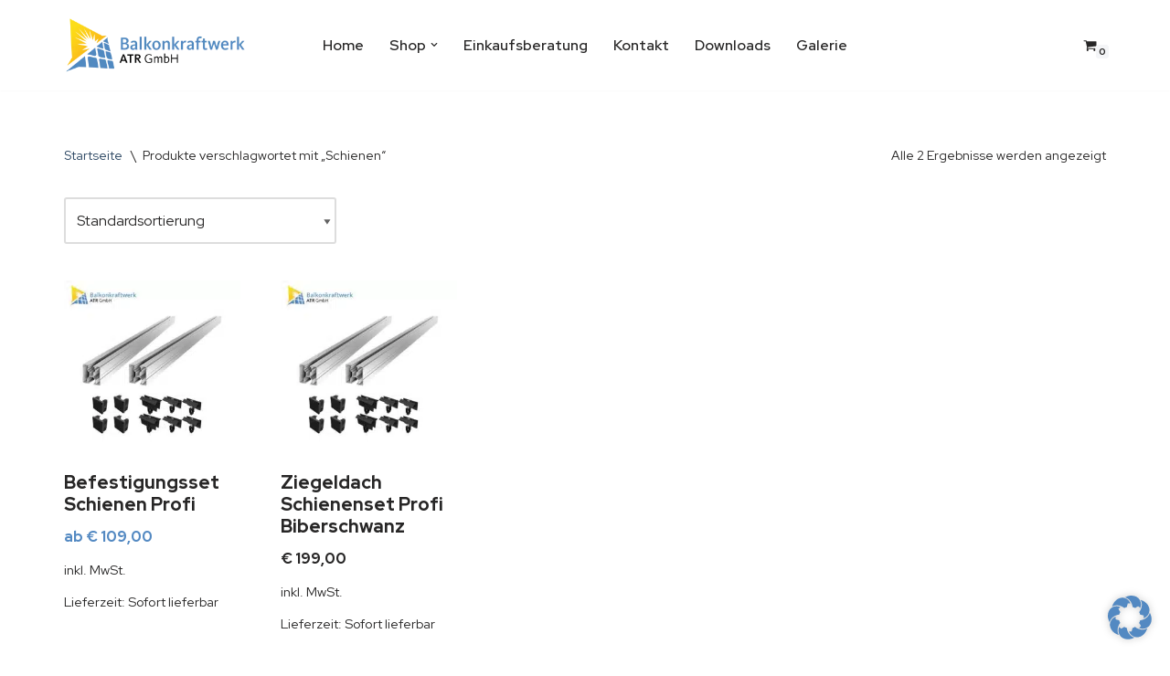

--- FILE ---
content_type: text/css; charset=utf-8
request_url: https://balkonkraftwerk-shop.at/wp-content/cache/min/1/wp-content/cache/busting/1/sccss.css?ver=1765197959
body_size: 446
content:
html .woocommerce span.onsale{font-size:10px;font-weight:800;line-height:46px;width:60px;padding:0 0 0;height:48px}.corzo-body .corzo-top-cart-button-wrap .corzo-top-cart-button{background-color:#ccc}.corzo-body .corzo-top-cart-button-wrap .corzo-top-cart-button-2{background-color:#5389C2}div.back-to-shop-button{text-align:right;margin-bottom:20px}div.cart-checkout-buttons a.button{margin-left:10px}div.cart-checkout-buttons a.button{margin-left:10px}.woocommerce-shipping-totals input[type="radio"].shipping_method+label{font-weight:600;font-size:14px;color:#000}.woocommerce ul#shipping_method{list-style:none outside;margin:0;padding:0;font-size:14px;color:red;font-weight:400}.single-product.woocommerce .product_title{font-size:30px;margin-bottom:2px}.single-product.woocommerce div.product p.price .woocommerce-Price-amount{font-size:32px;font-weight:700}.single-product.woocommerce div.product p.price del .woocommerce-Price-amount{font-size:32px}.corzo-body input,.corzo-body textarea,.corzo-body select,.woocommerce form .select2-selection{color:#000;font-size:15px}.woocommerce form .form-row input.input-text,.woocommerce form .form-row textarea{padding:13px 15px;border-bottom-width:2px;font-size:15px;font-weight:600}#add_payment_method #payment ul.payment_methods,.woocommerce-cart #payment ul.payment_methods,.woocommerce-checkout #payment ul.payment_methods{text-align:left;padding:1em;border-bottom:1px solid #d3ced2;margin:0;margin-bottom:0;list-style:none outside;margin-bottom:20px}.gdlr-core-product-grid-2 .gdlr-core-product-title{font-size:20px;font-weight:700}body span.woocommerce-Price-amount.amount{font-weight:700}.woocommerce.single-product .related.products{clear:both}.wc-gzd-cart-info{display:block;font-size:13px}.woocommerce .woocommerce-message{background-color:#000;border-top:3px solid #5389C2;color:#fff}.woocommerce .price del,.gdlr-core-product-price del,del span.woocommerce-Price-amount.amount{color:#666}.woocommerce-checkout-review-order-table{max-width:100%}.woocommerce-checkout-review-order-table th:first-child,.woocommerce-checkout-review-order-table td:first-child{width:15%}.woocommerce-checkout-review-order-table th:last-child,.woocommerce-checkout-review-order-table td:last-child{width:15%}.cart_item .product-price{width:20%}.woocommerce .woocommerce-error{background-color:#000;border-top:3px solid red;color:#fff}

--- FILE ---
content_type: text/css; charset=utf-8
request_url: https://balkonkraftwerk-shop.at/wp-content/cache/min/1/wp-content/uploads/fonts/8d6e85ffc443bed9a8e01adff767a43b/font.css?ver=1765197959
body_size: 78
content:
@font-face{font-family:'Red Hat Display';font-style:normal;font-weight:400;font-display:swap;src:url(https://balkonkraftwerk-shop.at/wp-content/uploads/fonts/8d6e85ffc443bed9a8e01adff767a43b/red-hat-display--v19-normal-400.woff2?c=1728671699) format('woff2');unicode-range:U+0100-02AF,U+0304,U+0308,U+0329,U+1E00-1E9F,U+1EF2-1EFF,U+2020,U+20A0-20AB,U+20AD-20C0,U+2113,U+2C60-2C7F,U+A720-A7FF}@font-face{font-family:'Red Hat Display';font-style:normal;font-weight:400;font-display:swap;src:url(https://balkonkraftwerk-shop.at/wp-content/uploads/fonts/8d6e85ffc443bed9a8e01adff767a43b/red-hat-display--v19-normal-400.woff2?c=1728671699) format('woff2');unicode-range:U+0000-00FF,U+0131,U+0152-0153,U+02BB-02BC,U+02C6,U+02DA,U+02DC,U+0304,U+0308,U+0329,U+2000-206F,U+2074,U+20AC,U+2122,U+2191,U+2193,U+2212,U+2215,U+FEFF,U+FFFD}@font-face{font-family:'Red Hat Display';font-style:normal;font-weight:500;font-display:swap;src:url(https://balkonkraftwerk-shop.at/wp-content/uploads/fonts/8d6e85ffc443bed9a8e01adff767a43b/red-hat-display--v19-normal-400.woff2?c=1728671699) format('woff2');unicode-range:U+0100-02AF,U+0304,U+0308,U+0329,U+1E00-1E9F,U+1EF2-1EFF,U+2020,U+20A0-20AB,U+20AD-20C0,U+2113,U+2C60-2C7F,U+A720-A7FF}@font-face{font-family:'Red Hat Display';font-style:normal;font-weight:500;font-display:swap;src:url(https://balkonkraftwerk-shop.at/wp-content/uploads/fonts/8d6e85ffc443bed9a8e01adff767a43b/red-hat-display--v19-normal-400.woff2?c=1728671699) format('woff2');unicode-range:U+0000-00FF,U+0131,U+0152-0153,U+02BB-02BC,U+02C6,U+02DA,U+02DC,U+0304,U+0308,U+0329,U+2000-206F,U+2074,U+20AC,U+2122,U+2191,U+2193,U+2212,U+2215,U+FEFF,U+FFFD}@font-face{font-family:'Red Hat Display';font-style:normal;font-weight:700;font-display:swap;src:url(https://balkonkraftwerk-shop.at/wp-content/uploads/fonts/8d6e85ffc443bed9a8e01adff767a43b/red-hat-display--v19-normal-400.woff2?c=1728671699) format('woff2');unicode-range:U+0100-02AF,U+0304,U+0308,U+0329,U+1E00-1E9F,U+1EF2-1EFF,U+2020,U+20A0-20AB,U+20AD-20C0,U+2113,U+2C60-2C7F,U+A720-A7FF}@font-face{font-family:'Red Hat Display';font-style:normal;font-weight:700;font-display:swap;src:url(https://balkonkraftwerk-shop.at/wp-content/uploads/fonts/8d6e85ffc443bed9a8e01adff767a43b/red-hat-display--v19-normal-400.woff2?c=1728671699) format('woff2');unicode-range:U+0000-00FF,U+0131,U+0152-0153,U+02BB-02BC,U+02C6,U+02DA,U+02DC,U+0304,U+0308,U+0329,U+2000-206F,U+2074,U+20AC,U+2122,U+2191,U+2193,U+2212,U+2215,U+FEFF,U+FFFD}